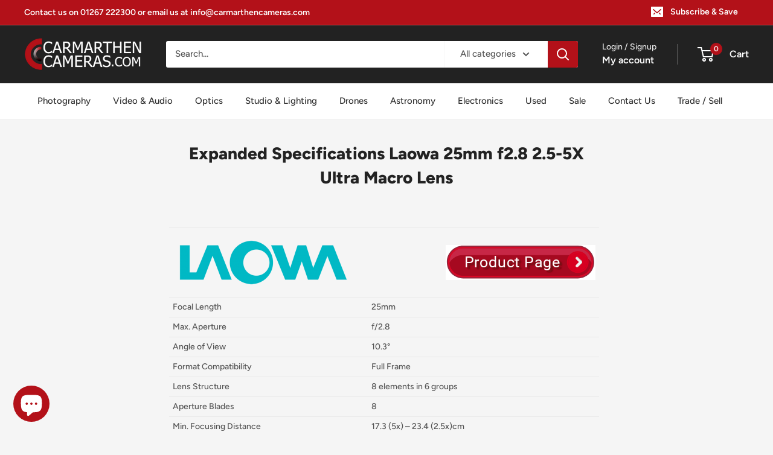

--- FILE ---
content_type: image/svg+xml
request_url: https://cdn.shopify.com/s/files/1/0554/9657/3025/files/Laowa-logo_240x240.svg?v=1680166276
body_size: 7627
content:
<svg version="1.2" xmlns="http://www.w3.org/2000/svg" viewBox="0 0 300 80" width="300" height="80"><defs><image  width="278" height="74" id="img1" href="[data-uri]"/></defs><style></style><use  href="#img1" x="11" y="3"/></svg>